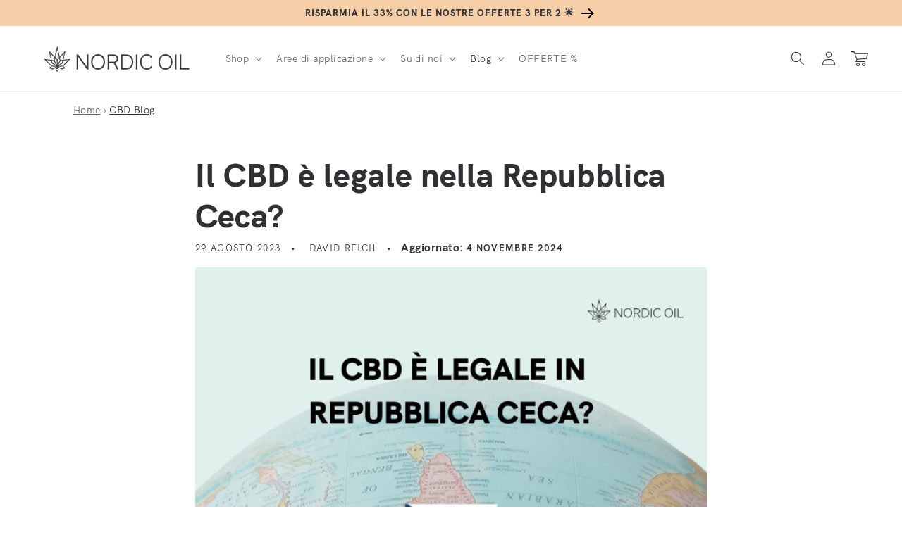

--- FILE ---
content_type: application/x-javascript
request_url: https://app.cart-bot.net/public/status/shop/nordic-oil-it.myshopify.com.js?1769013010
body_size: -323
content:
var giftbee_settings_updated='1764525417c';